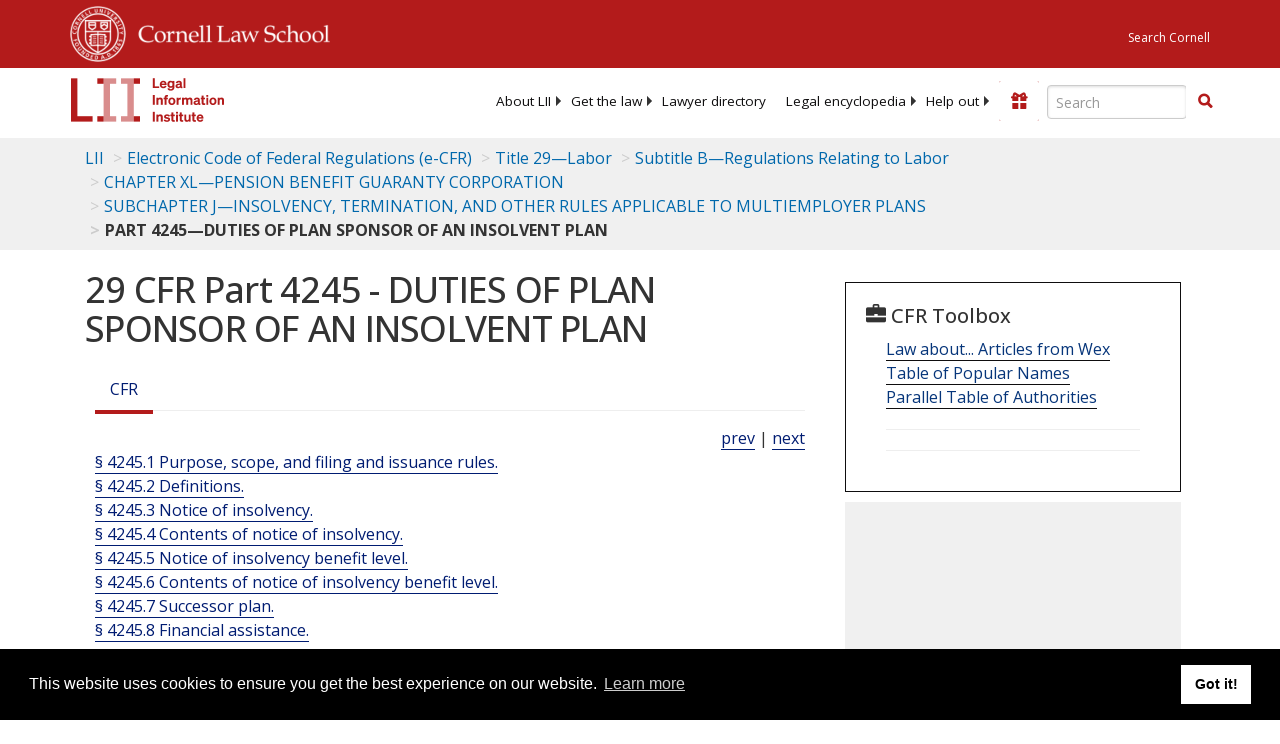

--- FILE ---
content_type: text/html; charset=UTF-8
request_url: https://www.law.cornell.edu/ajax/lii-fundraiser.php
body_size: -7
content:
{"enabled":"0","omitted":false,"onpage":"\/cfr\/text\/29\/part-4245"}

--- FILE ---
content_type: text/html; charset=utf-8
request_url: https://www.google.com/recaptcha/api2/aframe
body_size: 266
content:
<!DOCTYPE HTML><html><head><meta http-equiv="content-type" content="text/html; charset=UTF-8"></head><body><script nonce="iT_MNyOssfPvXnG8G-38pg">/** Anti-fraud and anti-abuse applications only. See google.com/recaptcha */ try{var clients={'sodar':'https://pagead2.googlesyndication.com/pagead/sodar?'};window.addEventListener("message",function(a){try{if(a.source===window.parent){var b=JSON.parse(a.data);var c=clients[b['id']];if(c){var d=document.createElement('img');d.src=c+b['params']+'&rc='+(localStorage.getItem("rc::a")?sessionStorage.getItem("rc::b"):"");window.document.body.appendChild(d);sessionStorage.setItem("rc::e",parseInt(sessionStorage.getItem("rc::e")||0)+1);localStorage.setItem("rc::h",'1768904021242');}}}catch(b){}});window.parent.postMessage("_grecaptcha_ready", "*");}catch(b){}</script></body></html>